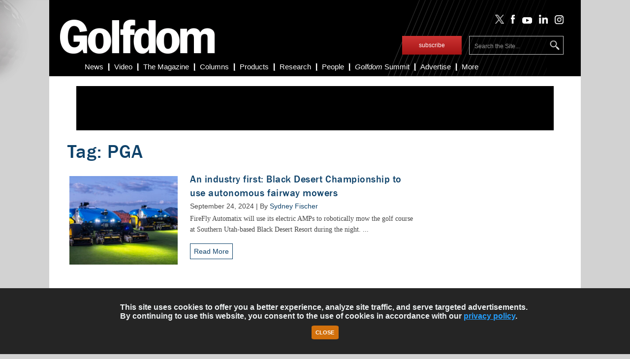

--- FILE ---
content_type: text/html; charset=UTF-8
request_url: https://www.golfdom.com/tag/pga/
body_size: 13374
content:
<!DOCTYPE html>

<html xmlns="http://www.w3.org/1999/xhtml" lang="en-US">

<head>

    <!-- Google Tag Manager -->
    <script>(function(w,d,s,l,i){w[l]=w[l]||[];w[l].push({'gtm.start':
              new Date().getTime(),event:'gtm.js'});var f=d.getElementsByTagName(s)[0],
            j=d.createElement(s),dl=l!='dataLayer'?'&l='+l:'';j.async=true;j.src=
            'https://www.googletagmanager.com/gtm.js?id='+i+dl;f.parentNode.insertBefore(j,f);
        })(window,document,'script','dataLayer','GTM-MLK4FGL');</script>
    <!-- End Google Tag Manager -->

    <script src="https://cdnjs.cloudflare.com/ajax/libs/jquery/3.4.1/jquery.js" type="text/javascript"></script>

    <meta http-equiv="X-UA-Compatible" content="IE=edge"/>

    <meta http-equiv="Content-Type" content="text/html; charset=UTF-8"/>

    <title>
        PGA | Golfdom    </title>
    <link rel="icon" type="image/x-icon" href="https://www.golfdom.com/wp-content/themes/childtheme_3_22/favicon.png"/>
    <link rel="stylesheet" href="https://www.golfdom.com/wp-content/themes/childtheme_3_22/style.css?v=10092020" type="text/css" media="screen"/>
    <link rel="stylesheet" href="https://use.fontawesome.com/releases/v5.7.1/css/all.css" integrity="sha384-fnmOCqbTlWIlj8LyTjo7mOUStjsKC4pOpQbqyi7RrhN7udi9RwhKkMHpvLbHG9Sr" crossorigin="anonymous">
    <script src="https://use.fontawesome.com/40d4045660.js"></script>

    <link rel="pingback" href="https://www.golfdom.com/xmlrpc.php"/>
    <meta name="ahrefs-site-verification" content="8504be23bbc0e23ab8dcce27c76e58590ba32d65a48cbed478aef7c7e509213b">
    
<!-- Search Engine Optimization by Rank Math PRO - https://rankmath.com/ -->
<meta name="robots" content="follow, noindex"/>
<meta property="og:locale" content="en_US" />
<meta property="og:type" content="article" />
<meta property="og:title" content="PGA | Golfdom" />
<meta property="og:url" content="https://www.golfdom.com/tag/pga/" />
<meta property="og:site_name" content="Golfdom" />
<meta property="og:image" content="https://www.golfdom.com/wp-content/uploads/2023/08/Golfdom-logo_blue-667px.jpg" />
<meta property="og:image:secure_url" content="https://www.golfdom.com/wp-content/uploads/2023/08/Golfdom-logo_blue-667px.jpg" />
<meta property="og:image:width" content="667" />
<meta property="og:image:height" content="433" />
<meta property="og:image:alt" content="Logo: Golfdom" />
<meta property="og:image:type" content="image/jpeg" />
<meta name="twitter:card" content="summary_large_image" />
<meta name="twitter:title" content="PGA | Golfdom" />
<meta name="twitter:image" content="https://www.golfdom.com/wp-content/uploads/2023/08/Golfdom-logo_blue-667px.jpg" />
<meta name="twitter:label1" content="Posts" />
<meta name="twitter:data1" content="36" />
<script type="application/ld+json" class="rank-math-schema-pro">{"@context":"https://schema.org","@graph":[{"@type":"Organization","@id":"https://www.golfdom.com/#organization","name":"Golfdom","url":"https://www.golfdom.com","logo":{"@type":"ImageObject","@id":"https://www.golfdom.com/#logo","url":"https://www.golfdom.com/wp-content/uploads/2023/08/Golfdom-logo_blue-667px.jpg","contentUrl":"https://www.golfdom.com/wp-content/uploads/2023/08/Golfdom-logo_blue-667px.jpg","caption":"Golfdom","inLanguage":"en-US","width":"667","height":"433"}},{"@type":"WebSite","@id":"https://www.golfdom.com/#website","url":"https://www.golfdom.com","name":"Golfdom","publisher":{"@id":"https://www.golfdom.com/#organization"},"inLanguage":"en-US"},{"@type":"BreadcrumbList","@id":"https://www.golfdom.com/tag/pga/#breadcrumb","itemListElement":[{"@type":"ListItem","position":"1","item":{"@id":"https://www.golfdom.com","name":"Home"}},{"@type":"ListItem","position":"2","item":{"@id":"https://www.golfdom.com/tag/pga/","name":"PGA"}}]},{"@type":"CollectionPage","@id":"https://www.golfdom.com/tag/pga/#webpage","url":"https://www.golfdom.com/tag/pga/","name":"PGA | Golfdom","isPartOf":{"@id":"https://www.golfdom.com/#website"},"inLanguage":"en-US","breadcrumb":{"@id":"https://www.golfdom.com/tag/pga/#breadcrumb"}}]}</script>
<!-- /Rank Math WordPress SEO plugin -->

<link rel='dns-prefetch' href='//www.golfdom.com' />
<link rel='dns-prefetch' href='//www.googletagmanager.com' />
<link rel="alternate" type="application/rss+xml" title="Golfdom &raquo; Feed" href="https://www.golfdom.com/feed/" />
<link rel="alternate" type="application/rss+xml" title="Golfdom &raquo; Comments Feed" href="https://www.golfdom.com/comments/feed/" />
<link rel="alternate" type="application/rss+xml" title="Golfdom &raquo; PGA Tag Feed" href="https://www.golfdom.com/tag/pga/feed/" />
<style id='wp-img-auto-sizes-contain-inline-css' type='text/css'>
img:is([sizes=auto i],[sizes^="auto," i]){contain-intrinsic-size:3000px 1500px}
/*# sourceURL=wp-img-auto-sizes-contain-inline-css */
</style>
<style id='wp-emoji-styles-inline-css' type='text/css'>

	img.wp-smiley, img.emoji {
		display: inline !important;
		border: none !important;
		box-shadow: none !important;
		height: 1em !important;
		width: 1em !important;
		margin: 0 0.07em !important;
		vertical-align: -0.1em !important;
		background: none !important;
		padding: 0 !important;
	}
/*# sourceURL=wp-emoji-styles-inline-css */
</style>
<style id='wp-block-library-inline-css' type='text/css'>
:root{--wp-block-synced-color:#7a00df;--wp-block-synced-color--rgb:122,0,223;--wp-bound-block-color:var(--wp-block-synced-color);--wp-editor-canvas-background:#ddd;--wp-admin-theme-color:#007cba;--wp-admin-theme-color--rgb:0,124,186;--wp-admin-theme-color-darker-10:#006ba1;--wp-admin-theme-color-darker-10--rgb:0,107,160.5;--wp-admin-theme-color-darker-20:#005a87;--wp-admin-theme-color-darker-20--rgb:0,90,135;--wp-admin-border-width-focus:2px}@media (min-resolution:192dpi){:root{--wp-admin-border-width-focus:1.5px}}.wp-element-button{cursor:pointer}:root .has-very-light-gray-background-color{background-color:#eee}:root .has-very-dark-gray-background-color{background-color:#313131}:root .has-very-light-gray-color{color:#eee}:root .has-very-dark-gray-color{color:#313131}:root .has-vivid-green-cyan-to-vivid-cyan-blue-gradient-background{background:linear-gradient(135deg,#00d084,#0693e3)}:root .has-purple-crush-gradient-background{background:linear-gradient(135deg,#34e2e4,#4721fb 50%,#ab1dfe)}:root .has-hazy-dawn-gradient-background{background:linear-gradient(135deg,#faaca8,#dad0ec)}:root .has-subdued-olive-gradient-background{background:linear-gradient(135deg,#fafae1,#67a671)}:root .has-atomic-cream-gradient-background{background:linear-gradient(135deg,#fdd79a,#004a59)}:root .has-nightshade-gradient-background{background:linear-gradient(135deg,#330968,#31cdcf)}:root .has-midnight-gradient-background{background:linear-gradient(135deg,#020381,#2874fc)}:root{--wp--preset--font-size--normal:16px;--wp--preset--font-size--huge:42px}.has-regular-font-size{font-size:1em}.has-larger-font-size{font-size:2.625em}.has-normal-font-size{font-size:var(--wp--preset--font-size--normal)}.has-huge-font-size{font-size:var(--wp--preset--font-size--huge)}.has-text-align-center{text-align:center}.has-text-align-left{text-align:left}.has-text-align-right{text-align:right}.has-fit-text{white-space:nowrap!important}#end-resizable-editor-section{display:none}.aligncenter{clear:both}.items-justified-left{justify-content:flex-start}.items-justified-center{justify-content:center}.items-justified-right{justify-content:flex-end}.items-justified-space-between{justify-content:space-between}.screen-reader-text{border:0;clip-path:inset(50%);height:1px;margin:-1px;overflow:hidden;padding:0;position:absolute;width:1px;word-wrap:normal!important}.screen-reader-text:focus{background-color:#ddd;clip-path:none;color:#444;display:block;font-size:1em;height:auto;left:5px;line-height:normal;padding:15px 23px 14px;text-decoration:none;top:5px;width:auto;z-index:100000}html :where(.has-border-color){border-style:solid}html :where([style*=border-top-color]){border-top-style:solid}html :where([style*=border-right-color]){border-right-style:solid}html :where([style*=border-bottom-color]){border-bottom-style:solid}html :where([style*=border-left-color]){border-left-style:solid}html :where([style*=border-width]){border-style:solid}html :where([style*=border-top-width]){border-top-style:solid}html :where([style*=border-right-width]){border-right-style:solid}html :where([style*=border-bottom-width]){border-bottom-style:solid}html :where([style*=border-left-width]){border-left-style:solid}html :where(img[class*=wp-image-]){height:auto;max-width:100%}:where(figure){margin:0 0 1em}html :where(.is-position-sticky){--wp-admin--admin-bar--position-offset:var(--wp-admin--admin-bar--height,0px)}@media screen and (max-width:600px){html :where(.is-position-sticky){--wp-admin--admin-bar--position-offset:0px}}

/*# sourceURL=wp-block-library-inline-css */
</style><style id='global-styles-inline-css' type='text/css'>
:root{--wp--preset--aspect-ratio--square: 1;--wp--preset--aspect-ratio--4-3: 4/3;--wp--preset--aspect-ratio--3-4: 3/4;--wp--preset--aspect-ratio--3-2: 3/2;--wp--preset--aspect-ratio--2-3: 2/3;--wp--preset--aspect-ratio--16-9: 16/9;--wp--preset--aspect-ratio--9-16: 9/16;--wp--preset--color--black: #000000;--wp--preset--color--cyan-bluish-gray: #abb8c3;--wp--preset--color--white: #ffffff;--wp--preset--color--pale-pink: #f78da7;--wp--preset--color--vivid-red: #cf2e2e;--wp--preset--color--luminous-vivid-orange: #ff6900;--wp--preset--color--luminous-vivid-amber: #fcb900;--wp--preset--color--light-green-cyan: #7bdcb5;--wp--preset--color--vivid-green-cyan: #00d084;--wp--preset--color--pale-cyan-blue: #8ed1fc;--wp--preset--color--vivid-cyan-blue: #0693e3;--wp--preset--color--vivid-purple: #9b51e0;--wp--preset--gradient--vivid-cyan-blue-to-vivid-purple: linear-gradient(135deg,rgb(6,147,227) 0%,rgb(155,81,224) 100%);--wp--preset--gradient--light-green-cyan-to-vivid-green-cyan: linear-gradient(135deg,rgb(122,220,180) 0%,rgb(0,208,130) 100%);--wp--preset--gradient--luminous-vivid-amber-to-luminous-vivid-orange: linear-gradient(135deg,rgb(252,185,0) 0%,rgb(255,105,0) 100%);--wp--preset--gradient--luminous-vivid-orange-to-vivid-red: linear-gradient(135deg,rgb(255,105,0) 0%,rgb(207,46,46) 100%);--wp--preset--gradient--very-light-gray-to-cyan-bluish-gray: linear-gradient(135deg,rgb(238,238,238) 0%,rgb(169,184,195) 100%);--wp--preset--gradient--cool-to-warm-spectrum: linear-gradient(135deg,rgb(74,234,220) 0%,rgb(151,120,209) 20%,rgb(207,42,186) 40%,rgb(238,44,130) 60%,rgb(251,105,98) 80%,rgb(254,248,76) 100%);--wp--preset--gradient--blush-light-purple: linear-gradient(135deg,rgb(255,206,236) 0%,rgb(152,150,240) 100%);--wp--preset--gradient--blush-bordeaux: linear-gradient(135deg,rgb(254,205,165) 0%,rgb(254,45,45) 50%,rgb(107,0,62) 100%);--wp--preset--gradient--luminous-dusk: linear-gradient(135deg,rgb(255,203,112) 0%,rgb(199,81,192) 50%,rgb(65,88,208) 100%);--wp--preset--gradient--pale-ocean: linear-gradient(135deg,rgb(255,245,203) 0%,rgb(182,227,212) 50%,rgb(51,167,181) 100%);--wp--preset--gradient--electric-grass: linear-gradient(135deg,rgb(202,248,128) 0%,rgb(113,206,126) 100%);--wp--preset--gradient--midnight: linear-gradient(135deg,rgb(2,3,129) 0%,rgb(40,116,252) 100%);--wp--preset--font-size--small: 13px;--wp--preset--font-size--medium: 20px;--wp--preset--font-size--large: 36px;--wp--preset--font-size--x-large: 42px;--wp--preset--spacing--20: 0.44rem;--wp--preset--spacing--30: 0.67rem;--wp--preset--spacing--40: 1rem;--wp--preset--spacing--50: 1.5rem;--wp--preset--spacing--60: 2.25rem;--wp--preset--spacing--70: 3.38rem;--wp--preset--spacing--80: 5.06rem;--wp--preset--shadow--natural: 6px 6px 9px rgba(0, 0, 0, 0.2);--wp--preset--shadow--deep: 12px 12px 50px rgba(0, 0, 0, 0.4);--wp--preset--shadow--sharp: 6px 6px 0px rgba(0, 0, 0, 0.2);--wp--preset--shadow--outlined: 6px 6px 0px -3px rgb(255, 255, 255), 6px 6px rgb(0, 0, 0);--wp--preset--shadow--crisp: 6px 6px 0px rgb(0, 0, 0);}:where(.is-layout-flex){gap: 0.5em;}:where(.is-layout-grid){gap: 0.5em;}body .is-layout-flex{display: flex;}.is-layout-flex{flex-wrap: wrap;align-items: center;}.is-layout-flex > :is(*, div){margin: 0;}body .is-layout-grid{display: grid;}.is-layout-grid > :is(*, div){margin: 0;}:where(.wp-block-columns.is-layout-flex){gap: 2em;}:where(.wp-block-columns.is-layout-grid){gap: 2em;}:where(.wp-block-post-template.is-layout-flex){gap: 1.25em;}:where(.wp-block-post-template.is-layout-grid){gap: 1.25em;}.has-black-color{color: var(--wp--preset--color--black) !important;}.has-cyan-bluish-gray-color{color: var(--wp--preset--color--cyan-bluish-gray) !important;}.has-white-color{color: var(--wp--preset--color--white) !important;}.has-pale-pink-color{color: var(--wp--preset--color--pale-pink) !important;}.has-vivid-red-color{color: var(--wp--preset--color--vivid-red) !important;}.has-luminous-vivid-orange-color{color: var(--wp--preset--color--luminous-vivid-orange) !important;}.has-luminous-vivid-amber-color{color: var(--wp--preset--color--luminous-vivid-amber) !important;}.has-light-green-cyan-color{color: var(--wp--preset--color--light-green-cyan) !important;}.has-vivid-green-cyan-color{color: var(--wp--preset--color--vivid-green-cyan) !important;}.has-pale-cyan-blue-color{color: var(--wp--preset--color--pale-cyan-blue) !important;}.has-vivid-cyan-blue-color{color: var(--wp--preset--color--vivid-cyan-blue) !important;}.has-vivid-purple-color{color: var(--wp--preset--color--vivid-purple) !important;}.has-black-background-color{background-color: var(--wp--preset--color--black) !important;}.has-cyan-bluish-gray-background-color{background-color: var(--wp--preset--color--cyan-bluish-gray) !important;}.has-white-background-color{background-color: var(--wp--preset--color--white) !important;}.has-pale-pink-background-color{background-color: var(--wp--preset--color--pale-pink) !important;}.has-vivid-red-background-color{background-color: var(--wp--preset--color--vivid-red) !important;}.has-luminous-vivid-orange-background-color{background-color: var(--wp--preset--color--luminous-vivid-orange) !important;}.has-luminous-vivid-amber-background-color{background-color: var(--wp--preset--color--luminous-vivid-amber) !important;}.has-light-green-cyan-background-color{background-color: var(--wp--preset--color--light-green-cyan) !important;}.has-vivid-green-cyan-background-color{background-color: var(--wp--preset--color--vivid-green-cyan) !important;}.has-pale-cyan-blue-background-color{background-color: var(--wp--preset--color--pale-cyan-blue) !important;}.has-vivid-cyan-blue-background-color{background-color: var(--wp--preset--color--vivid-cyan-blue) !important;}.has-vivid-purple-background-color{background-color: var(--wp--preset--color--vivid-purple) !important;}.has-black-border-color{border-color: var(--wp--preset--color--black) !important;}.has-cyan-bluish-gray-border-color{border-color: var(--wp--preset--color--cyan-bluish-gray) !important;}.has-white-border-color{border-color: var(--wp--preset--color--white) !important;}.has-pale-pink-border-color{border-color: var(--wp--preset--color--pale-pink) !important;}.has-vivid-red-border-color{border-color: var(--wp--preset--color--vivid-red) !important;}.has-luminous-vivid-orange-border-color{border-color: var(--wp--preset--color--luminous-vivid-orange) !important;}.has-luminous-vivid-amber-border-color{border-color: var(--wp--preset--color--luminous-vivid-amber) !important;}.has-light-green-cyan-border-color{border-color: var(--wp--preset--color--light-green-cyan) !important;}.has-vivid-green-cyan-border-color{border-color: var(--wp--preset--color--vivid-green-cyan) !important;}.has-pale-cyan-blue-border-color{border-color: var(--wp--preset--color--pale-cyan-blue) !important;}.has-vivid-cyan-blue-border-color{border-color: var(--wp--preset--color--vivid-cyan-blue) !important;}.has-vivid-purple-border-color{border-color: var(--wp--preset--color--vivid-purple) !important;}.has-vivid-cyan-blue-to-vivid-purple-gradient-background{background: var(--wp--preset--gradient--vivid-cyan-blue-to-vivid-purple) !important;}.has-light-green-cyan-to-vivid-green-cyan-gradient-background{background: var(--wp--preset--gradient--light-green-cyan-to-vivid-green-cyan) !important;}.has-luminous-vivid-amber-to-luminous-vivid-orange-gradient-background{background: var(--wp--preset--gradient--luminous-vivid-amber-to-luminous-vivid-orange) !important;}.has-luminous-vivid-orange-to-vivid-red-gradient-background{background: var(--wp--preset--gradient--luminous-vivid-orange-to-vivid-red) !important;}.has-very-light-gray-to-cyan-bluish-gray-gradient-background{background: var(--wp--preset--gradient--very-light-gray-to-cyan-bluish-gray) !important;}.has-cool-to-warm-spectrum-gradient-background{background: var(--wp--preset--gradient--cool-to-warm-spectrum) !important;}.has-blush-light-purple-gradient-background{background: var(--wp--preset--gradient--blush-light-purple) !important;}.has-blush-bordeaux-gradient-background{background: var(--wp--preset--gradient--blush-bordeaux) !important;}.has-luminous-dusk-gradient-background{background: var(--wp--preset--gradient--luminous-dusk) !important;}.has-pale-ocean-gradient-background{background: var(--wp--preset--gradient--pale-ocean) !important;}.has-electric-grass-gradient-background{background: var(--wp--preset--gradient--electric-grass) !important;}.has-midnight-gradient-background{background: var(--wp--preset--gradient--midnight) !important;}.has-small-font-size{font-size: var(--wp--preset--font-size--small) !important;}.has-medium-font-size{font-size: var(--wp--preset--font-size--medium) !important;}.has-large-font-size{font-size: var(--wp--preset--font-size--large) !important;}.has-x-large-font-size{font-size: var(--wp--preset--font-size--x-large) !important;}
/*# sourceURL=global-styles-inline-css */
</style>

<style id='classic-theme-styles-inline-css' type='text/css'>
/*! This file is auto-generated */
.wp-block-button__link{color:#fff;background-color:#32373c;border-radius:9999px;box-shadow:none;text-decoration:none;padding:calc(.667em + 2px) calc(1.333em + 2px);font-size:1.125em}.wp-block-file__button{background:#32373c;color:#fff;text-decoration:none}
/*# sourceURL=/wp-includes/css/classic-themes.min.css */
</style>
<link rel='stylesheet' id='fvp-frontend-css' href='https://www.golfdom.com/wp-content/plugins/featured-video-plus/styles/frontend.css?ver=2.3.3' type='text/css' media='all' />
<script type="text/javascript" defer data-domain='golfdom.com' data-api='https://www.golfdom.com/wp-json/855b0b/v1/294e/32687b9b' data-cfasync='false' event-author='Sydney Fischer' event-category="Industry News" event-category="Featured" event-post_tag="autonomous mower" event-post_tag="FireFly Automatix" event-post_tag="PGA" event-post_tag="Utah" event-author="sfischer" event-user_logged_in='no' src="//www.golfdom.com/wp-content/uploads/6c5092cf6d/44242ba6.js?ver=1769005528" id="plausible-analytics-js"></script>
<script type="text/javascript" id="plausible-analytics-js-after">
/* <![CDATA[ */
window.plausible = window.plausible || function() { (window.plausible.q = window.plausible.q || []).push(arguments) }
//# sourceURL=plausible-analytics-js-after
/* ]]> */
</script>
<script type="text/javascript" id="plausible-form-submit-integration-js-extra">
/* <![CDATA[ */
var plausible_analytics_i18n = {"form_completions":"WP Form Completions"};
//# sourceURL=plausible-form-submit-integration-js-extra
/* ]]> */
</script>
<script type="text/javascript" src="https://www.golfdom.com/wp-content/plugins/plausible-analytics/assets/dist/js/plausible-form-submit-integration.js?ver=1769005313" id="plausible-form-submit-integration-js"></script>
<script type="text/javascript" src="https://www.golfdom.com/wp-includes/js/jquery/jquery.min.js?ver=3.7.1" id="jquery-core-js"></script>
<script type="text/javascript" src="https://www.golfdom.com/wp-includes/js/jquery/jquery-migrate.min.js?ver=3.4.1" id="jquery-migrate-js"></script>
<script type="text/javascript" src="https://www.golfdom.com/wp-content/plugins/featured-video-plus/js/jquery.fitvids.min.js?ver=master-2015-08" id="jquery.fitvids-js"></script>
<script type="text/javascript" id="fvp-frontend-js-extra">
/* <![CDATA[ */
var fvpdata = {"ajaxurl":"https://www.golfdom.com/wp-admin/admin-ajax.php","nonce":"012fc74d5b","fitvids":"1","dynamic":"","overlay":"","opacity":"0.75","color":"b","width":"640"};
//# sourceURL=fvp-frontend-js-extra
/* ]]> */
</script>
<script type="text/javascript" src="https://www.golfdom.com/wp-content/plugins/featured-video-plus/js/frontend.min.js?ver=2.3.3" id="fvp-frontend-js"></script>

<!-- Google tag (gtag.js) snippet added by Site Kit -->
<!-- Google Analytics snippet added by Site Kit -->
<script type="text/javascript" src="https://www.googletagmanager.com/gtag/js?id=GT-5MRW7DS" id="google_gtagjs-js" async></script>
<script type="text/javascript" id="google_gtagjs-js-after">
/* <![CDATA[ */
window.dataLayer = window.dataLayer || [];function gtag(){dataLayer.push(arguments);}
gtag("set","linker",{"domains":["www.golfdom.com"]});
gtag("js", new Date());
gtag("set", "developer_id.dZTNiMT", true);
gtag("config", "GT-5MRW7DS");
 window._googlesitekit = window._googlesitekit || {}; window._googlesitekit.throttledEvents = []; window._googlesitekit.gtagEvent = (name, data) => { var key = JSON.stringify( { name, data } ); if ( !! window._googlesitekit.throttledEvents[ key ] ) { return; } window._googlesitekit.throttledEvents[ key ] = true; setTimeout( () => { delete window._googlesitekit.throttledEvents[ key ]; }, 5 ); gtag( "event", name, { ...data, event_source: "site-kit" } ); }; 
//# sourceURL=google_gtagjs-js-after
/* ]]> */
</script>
<script type="text/javascript" src="https://www.golfdom.com/wp-content/themes/WP-Bold109/js/external.js?ver=6.9" id="external-js"></script>
<script type="text/javascript" src="https://www.golfdom.com/wp-content/themes/WP-Bold109/js/suckerfish.js?ver=6.9" id="suckerfish-js"></script>
<script type="text/javascript" src="https://www.golfdom.com/wp-content/themes/WP-Bold109/js/flexslider.js?ver=6.9" id="flexslider-js"></script>
<link rel="https://api.w.org/" href="https://www.golfdom.com/wp-json/" /><link rel="alternate" title="JSON" type="application/json" href="https://www.golfdom.com/wp-json/wp/v2/tags/2497" /><link rel="EditURI" type="application/rsd+xml" title="RSD" href="https://www.golfdom.com/xmlrpc.php?rsd" />
<meta name="generator" content="WordPress 6.9" />
<meta name="generator" content="Site Kit by Google 1.170.0" />
<!-- Alternate Stylesheet -->
<link href="https://www.golfdom.com/wp-content/themes/WP-Bold109/styles/default.css" rel="stylesheet" type="text/css" />

<!-- Custom Styles from Theme Setting Page -->
<style type="text/css">
body {font-family:Arial,Helvetica,sans-serif;}
a,a:link,a:visited {color:#0e426a;}
a:hover,a:active {color:#000000;}
.post-title a,.post-title a:link,.post-title a:visited {color:#0e426a !important;}
.post-title a:hover,.post-title a:active {color:#000000 !important;}
#topnav,#topnav ul ul a {font-size:12px;font-weight:bold;font-family:Arial,Helvetica,sans-serif;}
#topnav ul a,#topnav ul ul a {color:#ffffff;}
#topnav ul a:hover,#topnav ul ul a:hover {color:#000000;}
#topnav ul a:hover,#topnav ul ul a:hover {background-color:#ffffff;}
</style>

<!-- Styles from custom.css -->
<link href="https://www.golfdom.com/wp-content/themes/childtheme_3_22/custom.css" rel="stylesheet" type="text/css" />

<link rel="icon" href="https://www.golfdom.com/wp-content/uploads/2025/04/favicon-150x150.png" sizes="32x32" />
<link rel="icon" href="https://www.golfdom.com/wp-content/uploads/2025/04/favicon-200x200.png" sizes="192x192" />
<link rel="apple-touch-icon" href="https://www.golfdom.com/wp-content/uploads/2025/04/favicon-200x200.png" />
<meta name="msapplication-TileImage" content="https://www.golfdom.com/wp-content/uploads/2025/04/favicon-300x300.png" />

    
    <!-- BEGIN ADVERTSERVE CODE -->
    <!-- Golfdom Ad Lazy Loading -->
    <script type="text/javascript">
        var _avp = _avp || [];
        (function () {
            var s = document.createElement('script');
            s.type = 'text/javascript';
            s.async = true;
            s.src = 'https://northcoastmedia.advertserve.com/js/libcode3.js';
            var x = document.getElementsByTagName('script')[0];
            x.parentNode.insertBefore(s, x);
        })();
    </script>
    <!-- END ADVERTSERVE CODE -->

    <script type="text/javascript">
        window.addEventListener('load', function () {
            var lightbox = document.getElementById('lightbox');
            var overlay = document.getElementById('overlay');
            if ((!lightbox || lightbox.style.display === 'none') && (!overlay || overlay.style.display === 'none')) {
                document.getElementById('splashscreen').style.display = 'none';
                document.body.style.overflow = 'visible';
            }
        });
        var lightboxCloseCallback = function () {
            document.getElementById('splashscreen').style.display = 'none';
            document.body.style.overflow = 'visible';
        };
        var overlayCloseCallback = function () {
            document.getElementById('splashscreen').style.display = 'none';
            document.body.style.overflow = 'visible';
        };
    </script>

    <!-- FLASH OF UNSTYLED CONTENT FIX -->
    <style>
        .hidden {
            display: none;
        }
    </style>
    <script type="text/javascript">
        jQuery('html').addClass('hidden');
        jQuery(document).ready(function () {
            jQuery('html').show();
        });
    </script>
    <!-- END FOUC FIX -->

    <!-- manually added responsive code -->

    <script type='text/javascript' src='/wp-content/themes/WP-Bold109/js/jquery.mobilemenu.js?ver=3.9.2'></script>

    <!-- MobileMenu JS -->
    <script type="text/javascript">
        jQuery(function () {
            jQuery('.nav').mobileMenu({defaultText: 'Navigate to ...'});
            jQuery('.catnav').mobileMenu({defaultText: 'Navigate to ... ', className: 'select-menu-catnav'});
        });
    </script>

    <link rel="stylesheet" href="https://www.golfdom.com/wp-content/themes/childtheme_3_22/style-responsive.css?v=051820"
          type="text/css" media="screen"/>
    <meta name="viewport" content="width=device-width,initial-scale=1"/>

    <!-- END manually added responsive  -->

    <!-- cookiealert styles -->
    <link rel="stylesheet" href="https://cdn.jsdelivr.net/gh/Wruczek/Bootstrap-Cookie-Alert@gh-pages/cookiealert.css">

    <script type="text/javascript">
        // olytics 3.0
        window.olytics || (window.olytics = []), window.olytics.methods = ["fire", "confirm"], window.olytics.factory = function (i) {
            return function () {
                var t = Array.prototype.slice.call(arguments);
                return t.unshift(i), window.olytics.push(t), window.olytics
            }
        };
        for (var i = 0; i < window.olytics.methods.length; i++) {
            var method = window.olytics.methods[i];
            window.olytics[method] = window.olytics.factory(method)
        }
        olytics.load = function (i) {
            if (!document.getElementById("olyticsImport")) {
                window.a = window.olytics;
                var t = document.createElement("script");
                t.async = !0, t.id = "olyticsImport", t.type = "text/javascript";
                var o = "";
                void 0 !== i && void 0 !== i.oid && (o = i.oid), t.setAttribute("data-oid", o), t.src = "https://olytics.omeda.com/olytics/js/v3/p/olytics.min.js", t.addEventListener("load", function (t) {
                    for (olytics.initialize({Olytics: i}); window.a.length > 0;) {
                        var o = window.a.shift(), s = o.shift();
                        olytics[s] && olytics[s].apply(olytics, o)
                    }
                }, !1);
                var s = document.getElementsByTagName("script")[0];
                s.parentNode.insertBefore(t, s)
            }
        }, olytics.load({oid: "9db4dbdcfff748ffb558996384fc1943"});
    </script>

    <!-- GOLFDOM PIXEL CODE -->

    <!-- Facebook Pixel Code -->
    <script>
        !function (f, b, e, v, n, t, s) {
            if (f.fbq) return;
            n = f.fbq = function () {
                n.callMethod ?
                    n.callMethod.apply(n, arguments) : n.queue.push(arguments)
            };
            if (!f._fbq) f._fbq = n;
            n.push = n;
            n.loaded = !0;
            n.version = '2.0';
            n.queue = [];
            t = b.createElement(e);
            t.async = !0;
            t.src = v;
            s = b.getElementsByTagName(e)[0];
            s.parentNode.insertBefore(t, s)
        }(window, document, 'script',
            'https://connect.facebook.net/en_US/fbevents.js');
        fbq('init', '434861887897429');
        fbq('track', 'PageView');
    </script>
    <noscript>
        <img height="1" width="1" style="display:none" src="https://www.facebook.com/tr?id=434861887897429&ev=PageView&noscript=1"
        /></noscript>
    <!-- End Facebook Pixel Code -->

    <!-- END GOLFDOM PIXEL CODE -->

    <meta name="facebook-domain-verification" content="x316g4hoxxgutgouoq4s2t9dhsmne6"/>
</head>

<body class="archive tag tag-pga tag-2497 wp-theme-WP-Bold109 wp-child-theme-childtheme_3_22 ">


<!-- Google Tag Manager (noscript) -->
<noscript><iframe src="https://www.googletagmanager.com/ns.html?id=GTM-MLK4FGL" height="0" width="0" style="display:none;visibility:hidden"></iframe></noscript>
<!-- End Google Tag Manager (noscript) -->

<div id="outer-wrap">

    <div id="wrap">

        <div id="header">

            <div id="logo">
                <a href="https://www.golfdom.com" title="Golfdom">
					<img src="https://www.golfdom.com/wp-content/themes/childtheme_3_22/images/headerLogo3.png" alt="Golfdom"/>
				</a>
            </div>

            <div id="social">
                <a title="Follow on X (Formerly Twitter)" rel="external" href="https://x.com/Golfdom/" target="_blank">
					<img src="https://www.golfdom.com/wp-content/themes/childtheme_3_22/images/x-twitter-logo.png" alt="X (Formerly Twitter) Logo Image">
				</a>
                <a title="Follow on Facebook" rel="external" href="https://www.facebook.com/golfdommagazine/" target="_blank">
					<img src="https://www.golfdom.com/wp-content/themes/childtheme_3_22/images/facebook-logo-white.png" alt="Facebook Logo Image">
				</a>
                <a title="Follow on YouTube" rel="external" href="https://www.youtube.com/@GolfdomMagazine/" target="_blank">
					<img class="youtube-social" src="https://www.golfdom.com/wp-content/themes/childtheme_3_22/images/youtube-logo-white.png" alt="YouTube Logo Image">
				</a>
                <a title="Follow on LinkedIn" rel="external" href="https://www.linkedin.com/company/golfdom-magazine/" target="_blank">
					<img src="https://www.golfdom.com/wp-content/themes/childtheme_3_22/images/linkedin-logo-white.png" alt="LinkedIn Logo Image">
				</a>
                <a title="Follow on Instagram" rel="external" href="https://www.instagram.com/golfdommagazine/" target="_blank">
					<img class="instagram-social" src="https://www.golfdom.com/wp-content/themes/childtheme_3_22/images/instagram-logo-white.png" alt="Instagram Logo Image">
				</a>
            </div>

            <div id="sub">
                <a id="header-sub" href="https://ncm.dragonforms.com/NCM10_GLnew&pk=glrdbtn">subscribe</a>
            </div>

            <div id="search">
                <form id="searchform" method="get" action="https://www.golfdom.com/" >
  <input type="text" value="Search the Site..." onfocus="if (this.value == 'Search the Site...') {this.value = '';}" onblur="if (this.value == '') {this.value = 'Search the Site...';}" size="18" maxlength="50" name="s" id="searchfield" />

  <input type="image" src="https://www.golfdom.com/wp-content/themes/childtheme_3_22/images/search-button.png"  value="" id="submitbutton" alt="GO" />
</form>
            </div>

            <div id="top-menu">

                                    <div id="topnav">
                                                    <ul class="nav clearfix">

                                <li id="menu-item-20445" class="menu-item menu-item-type-taxonomy menu-item-object-category menu-item-20445"><a href="https://www.golfdom.com/category/industry-news/">News</a></li>
<li id="menu-item-20446" class="menu-item menu-item-type-custom menu-item-object-custom menu-item-has-children menu-item-20446"><a href="#">Video</a>
<ul class="sub-menu">
	<li id="menu-item-20463" class="menu-item menu-item-type-taxonomy menu-item-object-category menu-item-20463"><a href="https://www.golfdom.com/category/video/">Featured Video</a></li>
	<li id="menu-item-20464" class="menu-item menu-item-type-taxonomy menu-item-object-category menu-item-20464"><a href="https://www.golfdom.com/category/golfdom-tv/"><em>Golfdom</em> TV</a></li>
</ul>
</li>
<li id="menu-item-20447" class="menu-item menu-item-type-post_type menu-item-object-page menu-item-has-children menu-item-20447"><a href="https://www.golfdom.com/the-magazine/">The Magazine</a>
<ul class="sub-menu">
	<li id="menu-item-20448" class="menu-item menu-item-type-taxonomy menu-item-object-category menu-item-20448"><a href="https://www.golfdom.com/category/current-issue/">Current Issue</a></li>
	<li id="menu-item-20449" class="menu-item menu-item-type-post_type menu-item-object-page menu-item-20449"><a href="https://www.golfdom.com/the-magazine/golfdom-digital-editions/">Digital Editions</a></li>
	<li id="menu-item-20450" class="menu-item menu-item-type-custom menu-item-object-custom menu-item-20450"><a href="http://archive.lib.msu.edu/tic/golfd/cou.html">Archive 1927-2009</a></li>
</ul>
</li>
<li id="menu-item-20456" class="menu-item menu-item-type-taxonomy menu-item-object-category menu-item-20456"><a href="https://www.golfdom.com/category/columns/">Columns</a></li>
<li id="menu-item-57030" class="menu-item menu-item-type-taxonomy menu-item-object-category menu-item-57030"><a href="https://www.golfdom.com/category/products/">Products</a></li>
<li id="menu-item-20453" class="menu-item menu-item-type-taxonomy menu-item-object-category menu-item-20453"><a href="https://www.golfdom.com/category/research/">Research</a></li>
<li id="menu-item-20454" class="menu-item menu-item-type-taxonomy menu-item-object-category menu-item-has-children menu-item-20454"><a href="https://www.golfdom.com/category/people/">People</a>
<ul class="sub-menu">
	<li id="menu-item-25477" class="menu-item menu-item-type-taxonomy menu-item-object-category menu-item-25477"><a href="https://www.golfdom.com/category/19th-hole/">19th Hole</a></li>
</ul>
</li>
<li id="menu-item-26294" class="menu-item menu-item-type-custom menu-item-object-custom menu-item-26294"><a href="https://golfdomsummit.com/"><em>Golfdom</em> Summit</a></li>
<li id="menu-item-49214" class="menu-item menu-item-type-custom menu-item-object-custom menu-item-49214"><a href="https://www.golfdom.com/advertise/">Advertise</a></li>
<li id="menu-item-20459" class="menu-item menu-item-type-custom menu-item-object-custom menu-item-has-children menu-item-20459"><a href="#">More</a>
<ul class="sub-menu">
	<li id="menu-item-57031" class="menu-item menu-item-type-taxonomy menu-item-object-category menu-item-57031"><a href="https://www.golfdom.com/category/course-of-the-week/">Course of the Week</a></li>
	<li id="menu-item-44237" class="menu-item menu-item-type-post_type menu-item-object-page menu-item-44237"><a href="https://www.golfdom.com/golfdom-on-instagram/"><em>Golfdom</em> on Instagram</a></li>
	<li id="menu-item-57032" class="menu-item menu-item-type-taxonomy menu-item-object-category menu-item-57032"><a href="https://www.golfdom.com/category/golfdom-gallery/"><em>Golfdom</em> Gallery</a></li>
	<li id="menu-item-20458" class="menu-item menu-item-type-post_type menu-item-object-page menu-item-20458"><a href="https://www.golfdom.com/webinars/">Webinars</a></li>
	<li id="menu-item-26258" class="menu-item menu-item-type-post_type menu-item-object-page menu-item-26258"><a href="https://www.golfdom.com/customer-service-faq/">Customer Service FAQ</a></li>
</ul>
</li>
                            </ul>
                                            </div>
                
            </div>

        </div>

        <div id="head-ad-wrap">
            
                <div class="ad-970x90">
                    <div id="avp_zid_351a">
                        <script type="text/javascript">
                            var _avp = _avp || [];
                            _avp.push({tagid: 'avp_zid_351a', alias: '/', type: 'banner', zid: 351, pid: 0});
                        </script>
                    </div>
                </div>
            
        </div>
	<div id="page" class="clearfix">

		<div id="column-left" class="clearfix">

			<div id="content" class="maincontent clearfix">


								<h1 class="archive-title"><p>Tag: PGA</p></h1>
				
				
									
	<div class="post-64024 post type-post status-publish format-standard has-post-thumbnail hentry category-industry-news category-featured tag-autonomous-mower tag-firefly-automatix tag-pga tag-utah" id="post-main-64024">

		<div class="entry clearfix archive-post">

							<div class="entry-feature-item">
					<a href="https://www.golfdom.com/an-industry-first-black-desert-championship-to-use-autonomous-fairway-mowers/" rel="bookmark"
					   title="Permanent Link to An industry first: Black Desert Championship to use autonomous fairway mowers"><img width="245" height="200" src="https://www.golfdom.com/wp-content/uploads/2024/09/Two-Stationary-AMP-Mowers-Autonomous-Mowing-Platforms-at-Black-Desert-Resort-09-2024-667px-245x200.jpg" class="attachment-homepage-news-feed size-homepage-news-feed wp-post-image" alt="Photo by: Brian Oar" decoding="async" /></a>
				</div>

			
			<div class="entry-content">

				<h2 class="post-title">
					<a href="https://www.golfdom.com/an-industry-first-black-desert-championship-to-use-autonomous-fairway-mowers/" rel="bookmark" title="Permanent Link to An industry first: Black Desert Championship to use autonomous fairway mowers">
						An industry first: Black Desert Championship to use autonomous fairway mowers					</a>
				</h2>

				<div class="meta">
					<span class="meta-date">
						September 24, 2024					</span>
					<span class="meta-author">
						By						<a href="https://www.golfdom.com/author/sfischer/" title="Posts by Sydney Fischer" class="author url fn" rel="author">Sydney Fischer</a>					</span>

				</div>

									FireFly Automatix will use its electric AMPs to robotically mow the golf course at Southern Utah-based Black Desert Resort during the night.<span class="recent-read-more"> ...</span>				
				<br/><br/>
				<a class="read-more" href="https://www.golfdom.com/an-industry-first-black-desert-championship-to-use-autonomous-fairway-mowers/">Read More</a>

			</div>

		</div>
		<div class="section-footer"></div>
	</div>


	<div class="post-63380 post type-post status-publish format-standard has-post-thumbnail hentry category-from-the-magazine tag-august-2024 tag-gcsaa tag-pga tag-u-s-open" id="post-main-63380">

		<div class="entry clearfix archive-post">

							<div class="entry-feature-item">
					<a href="https://www.golfdom.com/dave-delsandro-and-jeff-corcoran-launch-agronomic-advisors/" rel="bookmark"
					   title="Permanent Link to Dave Delsandro and Jeff Corcoran launch Agronomic Advisors"><img width="245" height="200" src="https://www.golfdom.com/wp-content/uploads/2024/08/Jeff-Corcoran-Dave-DelsandroR-667px-245x200.jpg" class="attachment-homepage-news-feed size-homepage-news-feed wp-post-image" alt="Jeff Corcoran (left) and Dave Delsandro (right) bring more than 40 years of industry experience to their new joint venture, Agronomic Advisors. (Photo: Dave Delsandro)" decoding="async" /></a>
				</div>

			
			<div class="entry-content">

				<h2 class="post-title">
					<a href="https://www.golfdom.com/dave-delsandro-and-jeff-corcoran-launch-agronomic-advisors/" rel="bookmark" title="Permanent Link to Dave Delsandro and Jeff Corcoran launch Agronomic Advisors">
						Dave Delsandro and Jeff Corcoran launch Agronomic Advisors					</a>
				</h2>

				<div class="meta">
					<span class="meta-date">
						August 15, 2024					</span>
					<span class="meta-author">
						By						<a href="https://www.golfdom.com/author/nmader/" title="Posts by Nathan Mader" class="author url fn" rel="author">Nathan Mader</a>					</span>

				</div>

									The two partnered to soft-launch Agronomic Advisors last year with the goal of providing help and solutions to golf course superintendents.<span class="recent-read-more"> ...</span>				
				<br/><br/>
				<a class="read-more" href="https://www.golfdom.com/dave-delsandro-and-jeff-corcoran-launch-agronomic-advisors/">Read More</a>

			</div>

		</div>
		<div class="section-footer"></div>
	</div>


	<div class="post-62433 post type-post status-publish format-standard has-post-thumbnail hentry category-golfdom-tv category-tour-guide category-video tag-pga tag-tour-guide-2024 tag-washington" id="post-main-62433">

		<div class="entry clearfix archive-post">

							<div class="entry-feature-item">
					<div class="single-video">
						<iframe width="560" height="315" src="https://www.youtube.com/embed/om2oPcu1-8E?si=xZKwFsr1GLaPjgU0" title="YouTube video player" frameborder="0" allow="accelerometer; autoplay; clipboard-write; encrypted-media; gyroscope; picture-in-picture; web-share" referrerpolicy="strict-origin-when-cross-origin" allowfullscreen></iframe>					</div>
				</div>

			
			<div class="entry-content">

				<h2 class="post-title">
					<a href="https://www.golfdom.com/charlie-schauwecker-on-the-challenges-of-preparing-for-washingtons-kpmg-womens-pga-championship/" rel="bookmark" title="Permanent Link to Charlie Schauwecker on the challenges of preparing for Washington&#8217;s KPMG Women&#8217;s PGA Championship">
						Charlie Schauwecker on the challenges of preparing for Washington&#8217;s KPMG Women&#8217;s PGA Championship					</a>
				</h2>

				<div class="meta">
					<span class="meta-date">
						June 19, 2024					</span>
					<span class="meta-author">
						By						<a href="https://www.golfdom.com/author/sfischer/" title="Posts by Sydney Fischer" class="author url fn" rel="author">Sydney Fischer</a>					</span>

				</div>

									Charlie Schauwecker, director of agronomy at Sahalee CC in Sammamish, Wash., shares how the crew prepares for the KPMG Women's PGA Championship.<span class="recent-read-more"> ...</span>				
				<br/><br/>
				<a class="read-more" href="https://www.golfdom.com/charlie-schauwecker-on-the-challenges-of-preparing-for-washingtons-kpmg-womens-pga-championship/">Read More</a>

			</div>

		</div>
		<div class="section-footer"></div>
	</div>


	<div class="post-61932 post type-post status-publish format-standard has-post-thumbnail hentry category-golfdom-tv category-tour-guide category-video tag-michigan tag-pga tag-tour-guide-2024 tag-video" id="post-main-61932">

		<div class="entry clearfix archive-post">

							<div class="entry-feature-item">
					<div class="single-video">
						<iframe width="560" height="315" src="https://www.youtube.com/embed/V1PfkVXcyHc?si=eq2mmUCxFpGIL9GT" title="YouTube video player" frameborder="0" allow="accelerometer; autoplay; clipboard-write; encrypted-media; gyroscope; picture-in-picture; web-share" referrerpolicy="strict-origin-when-cross-origin" allowfullscreen="allowfullscreen"></iframe>					</div>
				</div>

			
			<div class="entry-content">

				<h2 class="post-title">
					<a href="https://www.golfdom.com/superintendent-matthew-vollrath-talks-hosting-the-kitchenaid-senior-pga-championship/" rel="bookmark" title="Permanent Link to Superintendent Matthew Vollrath talks hosting the KitchenAid Senior PGA Championship">
						Superintendent Matthew Vollrath talks hosting the KitchenAid Senior PGA Championship					</a>
				</h2>

				<div class="meta">
					<span class="meta-date">
						May 23, 2024					</span>
					<span class="meta-author">
						By						<a href="https://www.golfdom.com/author/sfischer/" title="Posts by Sydney Fischer" class="author url fn" rel="author">Sydney Fischer</a>					</span>

				</div>

									Matthew Vollrath, superintendent at Harbor Shores GC in Benton Harbor, Mich., shares what it is like hosting the KitchenAid Senior PGA Championship for the second time and what in his career prepared him for this moment.<span class="recent-read-more"> ...</span>				
				<br/><br/>
				<a class="read-more" href="https://www.golfdom.com/superintendent-matthew-vollrath-talks-hosting-the-kitchenaid-senior-pga-championship/">Read More</a>

			</div>

		</div>
		<div class="section-footer"></div>
	</div>


	<div class="post-61715 post type-post status-publish format-standard has-post-thumbnail hentry category-featured category-from-the-magazine category-people category-tour-guide tag-kentucky tag-pga tag-tour-guide-2024" id="post-main-61715">

		<div class="entry clearfix archive-post">

							<div class="entry-feature-item">
					<a href="https://www.golfdom.com/john-ballard-cgcs-on-his-journey-to-hosting-the-pga-championship/" rel="bookmark"
					   title="Permanent Link to Valhalla GC&#8217;s John Ballard, CGCS, on his journey to hosting the PGA Championship"><img width="245" height="200" src="https://www.golfdom.com/wp-content/uploads/2024/05/ValhallaCC-Hole13DJI_0033.testR-667px-245x200.jpg" class="attachment-homepage-news-feed size-homepage-news-feed wp-post-image" alt="Before taking the lead as head-designer of the course in 1983, Jack Nicklaus described the future site of Valhalla Golf Club as “a golf designer’s dream.” (Photo Courtesy: Valhalla GC)" decoding="async" /></a>
				</div>

			
			<div class="entry-content">

				<h2 class="post-title">
					<a href="https://www.golfdom.com/john-ballard-cgcs-on-his-journey-to-hosting-the-pga-championship/" rel="bookmark" title="Permanent Link to Valhalla GC&#8217;s John Ballard, CGCS, on his journey to hosting the PGA Championship">
						Valhalla GC&#8217;s John Ballard, CGCS, on his journey to hosting the PGA Championship					</a>
				</h2>

				<div class="meta">
					<span class="meta-date">
						May 13, 2024					</span>
					<span class="meta-author">
						By						<a href="https://www.golfdom.com/author/sjones/" title="Posts by Seth Jones" class="author url fn" rel="author">Seth Jones</a>					</span>

				</div>

									Ballard talks his career journey, how his crew prepares for the tournament and the recent changes to Valhalla GC.<span class="recent-read-more"> ...</span>				
				<br/><br/>
				<a class="read-more" href="https://www.golfdom.com/john-ballard-cgcs-on-his-journey-to-hosting-the-pga-championship/">Read More</a>

			</div>

		</div>
		<div class="section-footer"></div>
	</div>


	<div class="post-61575 post type-post status-publish format-standard has-post-thumbnail hentry category-featured category-from-the-magazine category-tour-guide tag-california tag-pga tag-tour-guide-2024" id="post-main-61575">

		<div class="entry clearfix archive-post">

							<div class="entry-feature-item">
					<a href="https://www.golfdom.com/head-super-devin-hart-shares-how-his-crew-executes-the-american-express-tournament-despite-challenges/" rel="bookmark"
					   title="Permanent Link to How Denver Hart strives for consistency as PGA West hosts The American Express"><img width="245" height="200" src="https://www.golfdom.com/wp-content/uploads/2024/04/PGA-West_Photo-7R-667px-245x200.jpg" class="attachment-homepage-news-feed size-homepage-news-feed wp-post-image" alt="Home to six golf courses, PGA West sits at the base of Martinez Mountain, part of the 30-mile Santa Rosa mountain range. (Photo: PGA West)" decoding="async" loading="lazy" /></a>
				</div>

			
			<div class="entry-content">

				<h2 class="post-title">
					<a href="https://www.golfdom.com/head-super-devin-hart-shares-how-his-crew-executes-the-american-express-tournament-despite-challenges/" rel="bookmark" title="Permanent Link to How Denver Hart strives for consistency as PGA West hosts The American Express">
						How Denver Hart strives for consistency as PGA West hosts The American Express					</a>
				</h2>

				<div class="meta">
					<span class="meta-date">
						April 29, 2024					</span>
					<span class="meta-author">
						By						<a href="https://www.golfdom.com/author/chris-lewis/" title="Posts by Chris Lewis" class="author url fn" rel="author">Chris Lewis</a>					</span>

				</div>

									Denver Hart, head superintendent at PGA West, shares how his crew executes The American Express tournament despite a short timeline between overseeding and tournament week.<span class="recent-read-more"> ...</span>				
				<br/><br/>
				<a class="read-more" href="https://www.golfdom.com/head-super-devin-hart-shares-how-his-crew-executes-the-american-express-tournament-despite-challenges/">Read More</a>

			</div>

		</div>
		<div class="section-footer"></div>
	</div>


<div class="navigation blog">
	<div class="alignleft">
			</div>
	<div class="alignright">
		<a href="https://www.golfdom.com/tag/pga/page/2/" >Next</a>	</div>
</div>
				
			</div>

			
		</div>






	<div id="column-right">
		
				<div id = "golf-tv-container" style = "background: url(https://www.golfdom.com/wp-content/uploads/2025/09/jay-sagurney-19th-hole-interview-300x250.jpg);">


				<div class = "sidebar-title-container">
						<a href="https://www.golfdom.com/jay-sagurney-19th-hole-interview/" title="Permanent Link to Jay SaGurney 19th Hole Interview" class="recent-link">
								<h1 class="side-bar-title">
									Jay SaGurney 19th Hole Interview								</h1>
						</a>
				</div>

				
		</div>

		

			<div id="sidebar" class="clearfix">

				<!-- BEGIN ADVERTSERVE CODE -->
<!--
Publisher #2: golfweb
Zone #176: golf_web_med_rectangle_pos1
Size #8: Medium Rectangle [300x250]
Secure (HTTPS): enabled
-->
<div id="avp_zid_176">
<script type="text/javascript">
_avp.push({ tagid: 'avp_zid_176', alias: '/', type: 'banner', zid: 176, pid: 2, inview: true, secure: true });
</script>
</div>
<!-- END ADVERTSERVE CODE -->
<br/>
<!-- BEGIN ADVERTSERVE CODE -->
<!--
Publisher #2: golfweb
Zone #350: golf_web_filmstrip
Size #32: Filmstrip (Half Page Ad) [300x600]
Secure (HTTPS): enabled
-->
<div id="avp_zid_350">
<script type="text/javascript">
_avp.push({ tagid: 'avp_zid_350', alias: '/', type: 'banner', zid: 350, pid: 2, inview: true, secure: true });
</script>
</div>
<!-- END ADVERTSERVE CODE -->
<br/>

<!-- BEGIN ADVERTSERVE CODE -->
<!--
Zone #352: golf_web_med_rectangle_pos4
Size #8: Medium Rectangle [300x250]
-->
<div id="avp_zid_352">
<script type="text/javascript">
_avp.push({ tagid: 'avp_zid_352', alias: '/', type: 'banner', zid: 352, pid: 0 });
</script>
</div>
<!-- END ADVERTSERVE CODE -->
<br>
<!-- BEGIN ADVERTSERVE CODE -->
<!--
Zone #410: golf_web_filmstrip_pos2
Size #32: Filmstrip (Half Page Ad) [300x600]
Secure (HTTPS): enabled
-->

<div id="avp_zid_410">
<script type="text/javascript">
var _avp = _avp || [];
_avp.push({ tagid: 'avp_zid_410', alias: '/', type: 'banner', zid: 410, pid: 0, secure: true });
</script>

</div>
<!-- END ADVERTSERVE CODE -->
<br>

<!-- BEGIN ADVERTSERVE CODE -->
<!--
Zone #353: golf_web_med_rectangle_pos5
Size #8: Medium Rectangle [300x250]
Secure (HTTPS): enabled
-->
<div id="avp_zid_353">
<script type="text/javascript">
var _avp = _avp || [];
_avp.push({ tagid: 'avp_zid_353', alias: '/', type: 'banner', zid: 353, pid: 0, secure: true });
</script>
</div>
<!-- END ADVERTSERVE CODE -->


			</div>
    </div>


</div>
<!-- end #page div -->
</div>
<!-- end #wrap div
</div>-->
<!-- end #outer-wrap div -->


<!-- this adds "Home" to the tablet navigation -->
<script>
window.onload=function(){
var option_menu = document.getElementsByTagName('option');
option_menu[1].innerHTML = "Home";
}
</script>


		<div id ="head-ad-wrap-footer">
			
					<div class = "ad-970x90-footer">
					<!-- BEGIN ADVERTSERVE CODE -->
					<!--
					Zone #351: golf_web_super_leaderboard
					Size #37: Pushdown (Super Leaderboard) [970x90]
					-->
					<div id="avp_zid_351b">
					<script type="text/javascript">
					var _avp = _avp || [];
					_avp.push({ tagid: 'avp_zid_351b', alias: '/', type: 'banner', zid: 351, pid: 0 });
					</script>
					</div>
					<!-- END ADVERTSERVE CODE -->
					</div>

					
	  </div>


<div class="footer-bg">

    <div id ="footer-cont">

        <div id="logo">
              <a href="https://www.golfdom.com" title="Golfdom"><img src="https://www.golfdom.com/wp-content/themes/childtheme_3_22/images/headerLogo3.png" alt="Golfdom" /></a>
        </div>

				<div style="clear: both;"></div>

        <div id ="footer-menu-cont">
                      	<ul>
              	<li id="menu-item-4914" class="menu-item menu-item-type-post_type menu-item-object-page menu-item-4914"><a href="https://www.golfdom.com/about-us/">About Us</a></li>
<li id="menu-item-4916" class="menu-item menu-item-type-post_type menu-item-object-page menu-item-4916"><a href="https://www.golfdom.com/contact-us/">Contact Us</a></li>
<li id="menu-item-4917" class="menu-item menu-item-type-post_type menu-item-object-page menu-item-4917"><a href="https://www.golfdom.com/subscriber-services/">Subscriber Services</a></li>
<li id="menu-item-4909" class="menu-item menu-item-type-custom menu-item-object-custom menu-item-4909"><a href="https://www.golfdom.com/advertise/">Advertise</a></li>
<li id="menu-item-12918" class="menu-item menu-item-type-custom menu-item-object-custom menu-item-12918"><a href="https://www.golfdom.com/the-magazine/golfdom-digital-editions/">Digital Edition</a></li>
<li id="menu-item-21950" class="menu-item menu-item-type-custom menu-item-object-custom menu-item-21950"><a href="http://golfdomsummit.com/">Golfdom Summit</a></li>
          	</ul>
                    </div>

			<div style="clear: both;"></div>

		<div id = "footer-social">
			<a title="Follow on X (Formerly Twitter)" rel="external" href="https://x.com/Golfdom/" target="_blank">
                <img src="https://www.golfdom.com/wp-content/themes/childtheme_3_22/images/x-twitter-logo.png" alt="X (Formerly Twitter) Logo Image">
            </a>
			<a title="Follow on Facebook" rel="external" href="https://www.facebook.com/golfdommagazine/" target="_blank">
                <img src="https://www.golfdom.com/wp-content/themes/childtheme_3_22/images/facebook-logo-white.png" alt="Facebook Logo Image">
            </a>
			<a title="Follow on YouTube" rel="external" href="https://www.youtube.com/@GolfdomMagazine/" target="_blank">
                <img class="youtube-social" src="https://www.golfdom.com/wp-content/themes/childtheme_3_22/images/youtube-logo-white.png" alt="YouTube Logo Image">
            </a>
			<a title="Follow on LinkedIn" rel="external" href="https://www.linkedin.com/company/golfdom-magazine/" target="_blank">
                <img src="https://www.golfdom.com/wp-content/themes/childtheme_3_22/images/linkedin-logo-white.png" alt="LinkedIn Logo Image">
            </a>
			<a title="Follow on Instagram" rel="external" href="https://www.instagram.com/golfdommagazine/" target="_blank">
                <img class="instagram-social" src="https://www.golfdom.com/wp-content/themes/childtheme_3_22/images/instagram-logo-white.png" alt="Instagram Logo Image">
            </a>
		</div>
    </div>




</div>


<div id="footer-utility">
  <div class="copyright">
    <p>&copy; 2026 North Coast Media LLC, All Rights Reserved.</p>
  </div>
  <div class="links">
  	      <ul id='footer-links'>
        <li id="menu-item-4910" class="menu-item menu-item-type-custom menu-item-object-custom menu-item-4910"><a href="http://northcoastmedia.net/ncmprivacy.html">Privacy Policy</a></li>
<li id="menu-item-4911" class="menu-item menu-item-type-custom menu-item-object-custom menu-item-4911"><a href="http://northcoastmedia.net/ncmtos.html">Terms of Use</a></li>
      </ul>
      </div>
</div>

</div>



        <!-- addaptive -->
        <script>
(function() {
var d=document,h=d.getElementsByTagName('head')[0],s=d.createElement('script'),sc = 'https:' == document.location.protocol ? 'https://' : 'http://';
s.type='text/javascript';
s.async=true;
s.src=sc+'s.dpmsrv.com/dpm_7f03f3f2febc46f3fa832d98251b0c98f64bc19b.min.js';
h.appendChild(s);
})();
</script>



        <!-- KM Tracking -->



<!-- WALLPAPER AD CODE -->

	<!-- BEGIN ADVERTSERVE CODE -->
	<!--
	Zone #313: golf_web_wallpaper
	-->
	<script type="text/javascript">
	var _avp = _avp || [];
	_avp.push({ alias: '/', type: 'wallpaper', zid: 313, pid: 0 });
	</script>
	<!-- END ADVERTSERVE CODE -->

<!-- END WALLPAPER AD CODE -->




<!-- INTERSTITIAL AD CODE -->

	<!-- BEGIN ADVERTSERVE CODE -->
	<!--
	Zone #325: golf_web_roadblock_lightbox
	Size #40: Interstitial Roadblock [640x480]
	Lightbox: closes automatically after 15 seconds.
	-->
	<div id="lightbox">
	<script type="text/javascript">
	var _avp = _avp || [];
	_avp.push({ tagid: 'lightbox', alias: '/', type: 'banner', zid: 325, pid: 0, lightbox: true, autoclose: 15, polite: false });
	</script>
	</div>
	<!-- END ADVERTSERVE CODE -->

<!-- END INTERSTITIAL AD CODE -->

<script type="speculationrules">
{"prefetch":[{"source":"document","where":{"and":[{"href_matches":"/*"},{"not":{"href_matches":["/wp-*.php","/wp-admin/*","/wp-content/uploads/*","/wp-content/*","/wp-content/plugins/*","/wp-content/themes/childtheme_3_22/*","/wp-content/themes/WP-Bold109/*","/*\\?(.+)"]}},{"not":{"selector_matches":"a[rel~=\"nofollow\"]"}},{"not":{"selector_matches":".no-prefetch, .no-prefetch a"}}]},"eagerness":"conservative"}]}
</script>
<script id="wp-emoji-settings" type="application/json">
{"baseUrl":"https://s.w.org/images/core/emoji/17.0.2/72x72/","ext":".png","svgUrl":"https://s.w.org/images/core/emoji/17.0.2/svg/","svgExt":".svg","source":{"concatemoji":"https://www.golfdom.com/wp-includes/js/wp-emoji-release.min.js?ver=6.9"}}
</script>
<script type="module">
/* <![CDATA[ */
/*! This file is auto-generated */
const a=JSON.parse(document.getElementById("wp-emoji-settings").textContent),o=(window._wpemojiSettings=a,"wpEmojiSettingsSupports"),s=["flag","emoji"];function i(e){try{var t={supportTests:e,timestamp:(new Date).valueOf()};sessionStorage.setItem(o,JSON.stringify(t))}catch(e){}}function c(e,t,n){e.clearRect(0,0,e.canvas.width,e.canvas.height),e.fillText(t,0,0);t=new Uint32Array(e.getImageData(0,0,e.canvas.width,e.canvas.height).data);e.clearRect(0,0,e.canvas.width,e.canvas.height),e.fillText(n,0,0);const a=new Uint32Array(e.getImageData(0,0,e.canvas.width,e.canvas.height).data);return t.every((e,t)=>e===a[t])}function p(e,t){e.clearRect(0,0,e.canvas.width,e.canvas.height),e.fillText(t,0,0);var n=e.getImageData(16,16,1,1);for(let e=0;e<n.data.length;e++)if(0!==n.data[e])return!1;return!0}function u(e,t,n,a){switch(t){case"flag":return n(e,"\ud83c\udff3\ufe0f\u200d\u26a7\ufe0f","\ud83c\udff3\ufe0f\u200b\u26a7\ufe0f")?!1:!n(e,"\ud83c\udde8\ud83c\uddf6","\ud83c\udde8\u200b\ud83c\uddf6")&&!n(e,"\ud83c\udff4\udb40\udc67\udb40\udc62\udb40\udc65\udb40\udc6e\udb40\udc67\udb40\udc7f","\ud83c\udff4\u200b\udb40\udc67\u200b\udb40\udc62\u200b\udb40\udc65\u200b\udb40\udc6e\u200b\udb40\udc67\u200b\udb40\udc7f");case"emoji":return!a(e,"\ud83e\u1fac8")}return!1}function f(e,t,n,a){let r;const o=(r="undefined"!=typeof WorkerGlobalScope&&self instanceof WorkerGlobalScope?new OffscreenCanvas(300,150):document.createElement("canvas")).getContext("2d",{willReadFrequently:!0}),s=(o.textBaseline="top",o.font="600 32px Arial",{});return e.forEach(e=>{s[e]=t(o,e,n,a)}),s}function r(e){var t=document.createElement("script");t.src=e,t.defer=!0,document.head.appendChild(t)}a.supports={everything:!0,everythingExceptFlag:!0},new Promise(t=>{let n=function(){try{var e=JSON.parse(sessionStorage.getItem(o));if("object"==typeof e&&"number"==typeof e.timestamp&&(new Date).valueOf()<e.timestamp+604800&&"object"==typeof e.supportTests)return e.supportTests}catch(e){}return null}();if(!n){if("undefined"!=typeof Worker&&"undefined"!=typeof OffscreenCanvas&&"undefined"!=typeof URL&&URL.createObjectURL&&"undefined"!=typeof Blob)try{var e="postMessage("+f.toString()+"("+[JSON.stringify(s),u.toString(),c.toString(),p.toString()].join(",")+"));",a=new Blob([e],{type:"text/javascript"});const r=new Worker(URL.createObjectURL(a),{name:"wpTestEmojiSupports"});return void(r.onmessage=e=>{i(n=e.data),r.terminate(),t(n)})}catch(e){}i(n=f(s,u,c,p))}t(n)}).then(e=>{for(const n in e)a.supports[n]=e[n],a.supports.everything=a.supports.everything&&a.supports[n],"flag"!==n&&(a.supports.everythingExceptFlag=a.supports.everythingExceptFlag&&a.supports[n]);var t;a.supports.everythingExceptFlag=a.supports.everythingExceptFlag&&!a.supports.flag,a.supports.everything||((t=a.source||{}).concatemoji?r(t.concatemoji):t.wpemoji&&t.twemoji&&(r(t.twemoji),r(t.wpemoji)))});
//# sourceURL=https://www.golfdom.com/wp-includes/js/wp-emoji-loader.min.js
/* ]]> */
</script>

<!-- START Bootstrap-Cookie-Alert -->
<div class="alert text-center cookiealert" role="alert" style="padding:20px;">
    <div class="cookie-content">
      <b>This site uses cookies to offer you a better experience, analyze site traffic, and serve targeted advertisements. By continuing to use this website, you consent to the use of cookies in accordance with our <a href="http://northcoastmedia.net/ncmprivacy.html" target="_blank" style="color:#249dfb;">privacy policy</a>.</b>

      <button type="button" class="acceptcookies" aria-label="Close">
        Close
      </button>
    </div>
</div>
<!-- END Bootstrap-Cookie-Alert -->


<!-- Include cookiealert script -->
<script src="https://www.golfdom.com/wp-content/themes/childtheme_3_22/js/cookiealert.js"></script>

<!-- Pagination Script -->
<script src="https://www.golfdom.com/wp-content/themes/childtheme_3_22/js/pagination.js"></script>

</body></html>


--- FILE ---
content_type: text/css; charset=UTF-8
request_url: https://www.golfdom.com/wp-content/themes/childtheme_3_22/custom.css
body_size: 2735
content:
/* Text Styling */

em{
	font-style:italic;
}
i{
	font-style:italic;
}
b{
	font-weight:bold;
}
/*Begin Styling for Featured Post Sections*/

div#home-featured-cont {
    height: 345px;
    position:relative;
    right:3px;
}


div#main-featured {
    width: 590px;
    height: 330px;
    position: relative;
    left: 17px;
    float: left;
}

div#smaller-box-featured {
    width: 490px;
    height: 330px;
    float: left;
    position: relative;
    left: 30px;
}


.main-smaller {
      height: 160px;
      width: 220px;
      background: black;
      float: left;
      margin-bottom: 10px;
      position: relative;
      margin-right: 10px;
      background-size: auto 100%;
}

@media only screen and (max-device-width: 568px) and (min-device-width: 320px) {

.main-smaller {
      height: 160px;
      width: 100%;
      background: black;
      float: left;
      margin-bottom: 10px;
      position: relative;
      margin-right: 10px;
      background-size: 100%;
	  background-repeat: no-repeat;
}
}


@media only screen and (max-device-width: 1024px) and (min-device-width: 767px) {

.main-smaller {
      height: 160px;
      background: black;
      float: left;
      margin-bottom: 10px;
      position: relative;
      margin-right: 10px;
      background-size: 100%;
	  background-repeat: no-repeat;
}
}
@media only screen and (max-width: 990px) {
	.main-smaller h1 {
	font-family:'FranklinGothic-Medium';
	font-size:16px;
}
}
.main-smaller h1 {
    color: white;
    font-size: 15.5px;
    font-family: Arial, Helvetica, sans-serif;
    hyphens: auto;

}

.main-smaller-title h2{
 font-size:8pt;
 color:white;
 margin-left:7px;
 font-weight:200;
 font-family: Helvetica, sans-serif;
 padding-top:2px;
}

.main-smaller-title h1 {
    line-height: 15px;
    width: 95%;
    margin: 0 auto;
		font-family: 'FranklinGothic-Medium';
}
/* div.featured-video-plus iframe{
	height: 78px;
  width: 139px;
}

div.entry-feature-item div.featured-video-plus iframe {
	width: 560px;
	height: 315px;
}

div.feed-thumb div.featured-video-plus div.fluid-width-video-wrapper iframe {
	height: 240px;
	width: 245px;
}

div.entry-feature-item div.featured-video-plus div.fluid-width-video-wrapper iframe {
		height: auto;
		width: 220px;
} */


.main-smaller-title {
    position: absolute;
    bottom: 0px;
    width: 100%;
    padding-top: 20px;
    background: -moz-linear-gradient(rgba(0,0,0,0) 0%, rgba(0,0,0,0.89) 66%, rgba(0,0,0,0.89) 98%); /* FF3.6-15 */
    background: -webkit-linear-gradient(rgba(0,0,0,0) 0%,rgba(0,0,0,0.89) 66%,rgba(0,0,0,0.89) 98%); /* Chrome10-25,Safari5.1-6 */
    background: linear-gradient(to bottom,  rgba(0,0,0,0) 0%,rgba(0,0,0,0.89) 66%,rgba(0,0,0,0.89) 98%); /* W3C, IE10+, FF16+, Chrome26+, Opera12+, Safari7+ */
    filter: progid:DXImageTransform.Microsoft.gradient( startColorstr='#00000000', endColorstr='#e3000000',GradientType=0 ); /* IE6-9 */
}



.bg-cover-art {
    width: 590px;
    height: 330px;
    background-size: 590px;
}


.bg-featued-title {
    width: 93%;
    margin: 0 auto;
    position: relative;
    top: 55%;
    background: rgba(0, 0, 0, 0.47);
    padding: 20px 20px 53px;
    height:75px;
}


.bg-featued-title h1 {
  font-size: 25px;
  font-family: 'FranklinGothic-Medium';
  letter-spacing: 2px;
  color: white;
}

.bg-featued-title h2 {
  color: white;
      font-size: 11px;
      position: relative;
      font-family: Helvetica, sans-serif;
      right: 20px;
      background-color: #0e426a;
      top: -10px;
      width: auto;
      display: inline-block;
      padding-left: 20px;
      padding-right: 20px;
}

.bg-featued-title h1 a {
    color: white;
}


.home-page-header {
    font-family: 'gotham';
    font-weight: bold;
    color: #1893df;
    font-size: 30px;
    margin-bottom: 35px;
}


/*End Featured Post Section Styling*/


/*Begin News Section Styling*/
.first-post-news-home {
	float: left;
	width: 48.70129870%;
	margin-bottom: 20px;
}

#following-post-news-home {
	float: right;
	width: 48.70129870%;
}

#news-main{
    float:left;
    width:48.701299%;
    margin-bottom:15px;
    	background-color: #ffffff;
}

.featured-thumb-news-main img {
    max-width: 100%;
    height: auto;
}

#news-following img{
    float:left;
    margin-right:5px;
    width:100px;
	object-fit: contain;
}

.read-more{
    color: #0e426a !important;
    font-size: 14px;
    padding: 7px 7px 7px 7px;
    border: 1px solid #0e426a;
}

.read-more:hover{
 color:white !important;
 background:#0e426a;

}

/*End Styling News Section */

/*Begin Styling Research Section */

#news-following-img{
    height:80px;
}

h2.recent-title{
    font-family: 'FranklinGothic-Medium';
    font-size: 19px;
    color: #313131;
    margin-bottom: 5px;
		line-height: 20px;
}

#meta-news{
    margin:0;
    padding:3px 15px 4px 0;
    font-size:12px;
}

#news-following-single-post{
	background-color: #ffffff;
    margin-bottom:11px;
}

span.sponsorship-content-home-news{
    color:#0e426a;
    font-weight:500;
    font-size:13px;
    font-family: Helvetica, sans-serif;
}

.sponsored-follow{
    background-color:#feffe5;
    margin-top:-7px;
    padding: .5rem 0rem 0rem .5rem;
}

.sponsored-following{
    background-color:#feffe5 !important;
}

.sponsored-following h2{
    padding-top: 1rem;
}

.news-item {
    margin-bottom: 10px;
    min-height: 210px;
}

.news-feed-content {
 padding-bottom:50px;
}

span.news-feed-sponsored {
    font-weight: bold;
    color:#0e426a;
}
.feed-thumb {
    float: left;
    margin-right: 15px;
    width: 245px;
    height: 240px;
}

h1.news-feed-title a {
    font-size: 20px;
    font-family: 'FranklinGothic-Medium';
    color: #313131;
    line-height: 20px;
}


h1.news-feed-title {
    line-height: 20px;
    margin-bottom: 8px;
}


h2.news-feed-meta a {
  color: #0e426a;
  font-size: 13px;
  font-family: 'Times New Roman', Times, serif, sans-serif;
}


h2.news-feed-meta {
  font-size: 13px;
  color: #474747;
  font-family: 'Times New Roman', Times, serif, sans-serif;
  margin-top:-2px;
  font-weight:700;
}




span.read-more {
    color: #0e426a !important;
    font-size: 14px;
    padding: 10px 10px 10px 10px;
    border: 1px solid #0e426a;
}




span.read-more:hover {
    color:white !important;
    background:#0e426a;
}


a.read-more.research{
    position:relative;
    top:15px;
}


.featured-excerpt {
    font-family: Helvetica, sans-serif;
    font-size: 15px;
    line-height: 22px;
    width: 98%;
    color: #474747;
    margin-top: 13px;
}
/*End of Research Section Styling*/

/* Product of the Day Styling */
#product-content a.read-more.research {
	position:relative;
	top:-1px;
}
/*Begin Featured Video Section Styling*/
#golf-tv-container{
	display:none;
}
.home-video-featured{
    width:53%;
    float:left;
    margin-left:20px;
}

.golfdom-tv-feed{
    width:43%;
    float:right;
}

.home-video-section{
    margin-top:15px;
    background-color:black;
    color:white;
    padding:10px 0px 50px 0px;
}

.home-feed-title.video a{
    color:white !important;
    font-size:30px;
}

h1.recent-title.video{
    color:white;
}

a.read-more.video{
    background-color:#0e426a;
    color:white !important;
}

a.read-more.video:hover{
    background-color:white;
    color:#0e426a !important;
}


.video-button{
    margin-top: 2rem;
}

p.article-story.video{
    color:white;
}

#news-following-post.video{
    background-color:#000000;
}
h2.recent-title.video{
    color:white;
}

div.more-videos-button{
    position:relative;
    top:25px;
}

div.more-videos-button a{
    color:white;
    background-color:#0e426a;
    padding:10px;
    font-size:14px;
    font-family:"FranklinGothic-Medium";
}

div.golfdom-tv-feed .featured-video-plus.fvp-left{
float:left;
width:30%;
margin-right:10px;
}

div.golfdom-tv-feed .featured-video-plus.fvp-center{
	width:30%;
	margin-right:4px;
	float:left;
}

div.golfdom-tv-feed.ytp-title-enable-channel-logo.ytp-title{
    display:none !important;
}

div.golfdom-tv-feed .meta-date{
	display:none;
}
div.golfdom-tv-feed .featured-video-plus iframe {
	height: 78px;
	width: 139px;
}

@media only screen and (max-width: 800px){
	div.golfdom-tv-feed .featured-video-plus iframe {
		width: 100%;
		height: 60px;
	}
}
/*End Featured Video Section Styling

/*Begin Course of the Week Styling*/

.course-of-the-week-thumb {
  position: relative;
}

.course-of-the-week-thumb img{
    width:100%;
    background-attachment: fixed;
    background-position: center;
    background-repeat: no-repeat;
    background-size: cover;
}

div.section-container-course-of{
    position:absolute;
    top: 0%;
    right: 12%;
    width:382px;
    opacity:0.9;
    padding:5px 20px 20px 15px;
    background-color:white;
}


.section-container-course-contents{
    opacity: 1;
    padding-bottom:40px;
}

#meta-course{
    padding:0px;
    margin-top:10px;
}

p.article-story.course{
    padding-bottom:5px;
    padding-top:25px;
    font-size:15.5px;
}

.home-feed-title.course{
    padding-top:15px;
}

/*End Course of the Week Styling*/

/*Begin Blog Section Styling*/
ul.home-columns-feed{
    list-style-type:none;
}

li.home-columns-feed-post{
    list-style-type:none;
    width:92%;
    display:inline-block;
}
.columns-home-feed{
    width:32%;
    display:inline-block;
    float: left;
}

.home-feed-blog{
    padding-bottom:15px;
    background: white;
    overflow: auto;
}

.home-feed-title.blog{
    padding-left:22px;
    padding-top:15px;
}
/*End Blog Section Styling*/

/*End Home Page Styling

/*Begin Blog Archive Styling*/

.navigation.blog{
    padding-top:70px;
}


/*Style Single Posts*/
.meta.single{
    margin-top:5px;
}
.share-buttons {
    font-size: 0.7rem;
    line-height: 0.7rem;
    letter-spacing: 1px;
    text-transform: uppercase;
    z-index: 2;
    position: relative;
    right:30px;
    text-align: center;
    list-style-type: none;
    padding: 0;
    display: flex;
    flex-flow: row wrap;
    align-content: flex-start;
}

.share-buttons li {
    height: auto;
    flex: 0 1 auto;
    margin-right: 1px;
    background:none;
}

.share-buttons .post ul li{
    background:none !important;
}

.share-buttons li:last-child {
    margin-right: 0;
		padding-left: 0;
}

.share-buttons svg {
    fill: #fff;
    margin-right: 5px;
    width: 16px;
    height: 16px;
}

.share-googleplus svg {
    width: 20px;
    height: 16px;
}

.share-buttons a {
    display: block;
    padding: 12px 12px 9px;
    text-align: center;
}

.share-buttons li:first-child a {
    border-radius: 3px 0 0 3px;
}

.share-buttons li:last-child a {
    border-radius: 0 3px 3px 0;
}

.share-twitter	{
    background: #1da1f2;
}

.share-facebook	{
    background: #3b5998;
}

.share-googleplus	{
    background: #db4437;
}

.share-pinterest	{
    background: #b5071a;
}

/*Single Post Styling*/
button.tablinks{
	background-color:#ffffff !important;
	border:0px;
}

.tablinks.active{
    background-color:#0e426a !important;
    color: white !important;
}

.tablinks.active h3{
    color:white !important;
    padding-top:10px;
}

button#defaultOne.tablinks.active{
    background-color:#0e426a !important;
    color: white;
}

button#defaultOne.tablinks h3{
    color: #0e426a;
    padding-top:10px;
}

#relatedimg{
    width:100%;
}

ul#relatedthumb {
    width: 750px;
  }

li#relatedthumb {
  width: 45%;
  margin-top: 10px;
  margin-right: 20px;
  display: block;
  float: left;
  background:none;
  }

#Two li#relatedthumb {
    margin-right: 0px;
    margin-left: 20px;
    }

  #relatedthumb h3{
      padding-left:0px !important;
      text-align:center;
      margin-bottom:4px !important;
      padding-top: 20px;
  }

  #relatedthumb h3 a{
      color:black;
  }

  span.relatedtime{
      margin-left:90px;
      color:black;
      font-size:12px;
      font-weight:900;
  }

  div.relatedtime{
    margin: auto;
    color:black;
    font-size:12px;
    font-weight:900;
    text-align: center;
}

  #relatedthumb .wp-post-image {
    margin: 0;
      float:initial;
      width: 100%;
      position: relative;
      bottom: 0px;
      align-self: end;
  }

  #related-thumb {
    height: 250px;
    overflow: hidden;
    display: grid;
  }

 .related-thumb img {
    width: 100%;
    position: relative;
    bottom: 0px;
 }

  div#relatedposts{
      position:relative;
      left:0px !important;
  }

  div.bio{
      float:right;
      width:80%;
  }

  div.auth-image{
      float:left;
      padding:0px !important;
  }

  .single .auth-bio{
      background: #ffffff !important;
      border:1px solid #000000;
  }

  div.tab{
      border-bottom: 2px solid #0e426a;
  }
  body.archive #content .entry-feature-item{
	height:200px;
  }
  body.archive.category.category-video #content .entry-feature-item{
  	height:280px;
  	    width: 100%;
      margin-bottom: 50px;
      display: inline-block;
  }

  body.archive.category.category-golfdom-tv #content .entry-feature-item {
      height: 280px;
      width: 100%;
      margin-bottom: 50px;
      display: inline-block;
  }
  body.archive.category.category-golfdom-tv span.meta-date{
  	display:none !important;
  }
	body.archive.category.category-golfdom-tv .featured-video-plus iframe {
		height: 315px;
    width: 572px;
	}
	body.archive.category.category-video .featured-video-plus iframe {
		height: 315px;
    width: 572px;
	}
  .featured-video-plus.fvp-center {
    text-align: center;
    display: inline-block;
    width: 100%;
    /* padding-bottom: 50px; */
}

/*
.entry .meta {
    margin: 10px 0px;
}
*/



.video-meta-author-link a{
    color: #7cb3e6;
}

.video-meta-author-link a:hover{
    color: #ffffff;
}
/* End Stylesheet /*


--- FILE ---
content_type: text/css; charset=UTF-8
request_url: https://www.golfdom.com/wp-content/themes/childtheme_3_22/style-responsive.css?v=051820
body_size: 997
content:
/* ---------[ Responsive Design Elements ]--------- */

@media only screen and (min-width : 970px) and (max-width : 1024px){
	html, body, div#outer-wrap, div#wrap, #topnav, div.ad-970x90 div, div.ad-970x90 img, #page-body, #head-ad-wrap-footer, .footer-bg, .bg-cover-art {
	  width: 100% !important;
	}
	html {
		overflow-x: hidden;
	}
	.bg-featued-title {
		width: 91.5% !important;
	}
	div#main-featured {
		width: 49%;
	}
	.main-smaller {
		width: 46%;
	}
	#column-left {
		width: 60%;
	}
	body.blog.single-post #column-left {
		width: 67%;
	}
	#blog-left {
		width: 95%;
	}
	#topnav ul.nav.clearfix {
		width: 119%;
		right: 21%;
	}
	#topnav ul ul a {
		font-size: 13px !important;
	}
	#topnav ul.nav.clearfix li {
		font-size: 15px;
	}
	div#social {
		right: 1%;
	}
	div#sub {
		right: 23%;
	}
	div#search {
		right: 2%;
	}
	div.ad-970x90 {
		width: 96%;
		background: white;
	}
	div.golfdom-tv-feed .featured-video-plus iframe {
    width: 93%;
	}
	li.home-columns-feed-post div.meta {
		font-size: 16px;
	}
}
@media only screen and (min-width: 875px) and (max-width: 969px){
	html, body, div#outer-wrap, div#wrap, #topnav, div.ad-970x90 div, div.ad-970x90 img, #page-body, #head-ad-wrap-footer, .footer-bg, .bg-cover-art {
	  width: 100% !important;
	}
	html {
		overflow-x: hidden;
	}
	.bg-featued-title {
		width: 91.5% !important;
	}
	div#main-featured {
		width: 52%;
	}
	.main-smaller {
		width: 43.5%;
	}
	#column-left {
		width: 60%;
	}
	body.blog.single-post #column-left {
		width: 63%;
	}
	body.blog #sub-page-header {
		background-image: url('images/blog-layout-new-small.png');
		background-position: 0px 21px;
	}
	#blog-left {
		width: 99%;
	}
	#topnav ul ul a {
		font-size: 12px !important;
	}
	#topnav ul.nav.clearfix {
		width: 119%;
		right: 19%;
	}
	#topnav ul.nav.clearfix li, #topnav ul.nav.clearfix li a {
		font-size: 13px;
		margin-left: -3px;
		margin-right: -1px;
	}
	div#social {
		right: 1%;
	}
	div#sub {
		right: 24%;
	}
	div#search {
		right: 2%;
	}
	div.ad-970x90 {
		width: 96%;
		background: white;
	}
	div#smaller-box-featured {
    width: 48%;
    left: 3%;
}
	div.golfdom-tv-feed .featured-video-plus iframe {
    width: 93%;
	}
	span.sponsorship-content-home-news {
		left: 51%;
	}
	div.more-videos-button a {
		font-size: 31px;
	}
	li.home-columns-feed-post div.meta {
		font-size: 14px;
	}
	div#footer-menu-cont ul li:after {
    padding-left: 5px;
}
}
@media only screen and (min-width: 769px) and (max-width:874px) {
	html, body, div#outer-wrap, div#wrap, div.ad-970x90 div, div.ad-970x90 img, #page-body, #head-ad-wrap-footer, .footer-bg, .bg-cover-art {
		width: 100% !important;
		overflow-x: hidden;
	}
	#column-left {
		width: 58%;
	}
	#blog-left {
		width: 99%;
	}
	body.blog #sub-page-header {
		background-image: url('images/blog-layout-new-smaller.png');
		background-position: 0px 21px;
	}
	span.sponsorship-content-home-news {
		left: 38%;
	}
	#topnav {
		width: 100%;
	}
	#topnav ul a {
		font-size: 12px;
	}
	#topnav ul ul a {
		font-size: 12px !important
	}
	#topnav ul.nav.clearfix {
		width: 131%;
		right: 29%;
	}
	#topnav ul.nav.clearfix li {
		font-size: 13px;
		margin-left: -3px;
		margin-right: -1px;
	}
	div#main-featured {
		width: 48%;
	}
	.bg-featued-title {
		width: 90%;
	}
	.main-smaller {
		width: 46%;
	}
	div#smaller-box-featured {
		width: 49%;
	}
	div.golfdom-tv-feed .featured-video-plus iframe {
		width: 93%;
	}
	div.more-videos-button a {
		font-size: 28px;
	}
}
@media only screen and (max-width: 768px) {
	html, body, div#outer-wrap, div#wrap, #topnav, div.ad-970x90 div, div.ad-970x90 img, #page-body, #head-ad-wrap-footer, .footer-bg, .bg-cover-art {
	  width: 100% !important;
	}
	body{
		background-image: none;
	}
	#topnav ul, #catnav ul {
		display: none;
	}
	div.main-smaller {
		width: 157px;
	}
	div#smaller-box-featured {
		width: 335px;
	}
	div#main-featured {
		width: 385px;
	}
	div.bg-featued-title {
		width: 345px;
	}
	.select-menu {
		display:block;
		border:1px solid #000;
		padding: 10px;
		margin: 0 auto;
		font-size:10pt;
		width:100%;
		background:#222;
		color:#ccc;
		position: relative;
		top: -144px;
	}
	.select-menu-catnav {
		display:block;
		padding: 10px;
		margin: 0 auto;
		margin-top:5px;
		font-size:10pt;
		width:100%;
		text-transform:none;
		border:1px solid #ddd;
		background:#fff;
		color:#666;
	}
	.ad-970x90 {
    height: 90px;
    width: 98%;
    background: black;
    margin: 0 auto;
    position: relative;
    top: 20px;
	}
	.ad-970x90 img {
    max-width: 100%;
	}
	.ad-970x90-footer {
    height: 90px;
    width: 98%;
    background: black;
    margin: 0 auto;
    position: relative;
    top: 20px;
	}
	.ad-970x90-footer img {
    max-width: 100%;
	}
	div#head-ad-wrap-footer {
    background: white;
    height: 130px;
    width: 750px;
    margin: 0 auto;
    padding-bottom: 60px;
	}
	#topnav,
	#catnav {
		background:transparent !important;
		border:0 !important;
	}
	#topnav {
		width: 750px;
		height: 55px;
	}
	#outer-wrap {
		width: 758px;
		margin: 0 auto;
		padding: 0;
	}
	#wrap {
		clear: both;
		margin: 0 auto;
		padding: 0;
		width: 750px;
	}
	#page-body {
		padding: 0;
		clear: both;
		margin: 0 auto;
		width: 750px;
	}
	#column-left, #blog-left {
		width: 750px;
		float: left;
		padding: 0;
		margin: 0;
		position: relative;
	}
	#blog-left {
		width: 86%;
	}
	#column-right {
		display: none;
	}
	#slider {
		background: none;
		width: 450px;
		height: 363px;
		margin: 0;
		padding: 0px;
		position: relative;
		float: left;
	}
	.slides ul li {
		width: 728px !important;
		/*height: 335px !important; */
		background-size: 100% 100% !important;
	}
	.story-column-fancy h2 a {
		color: #fff;
		font-family: fg_r, Arial, sans-serif;
		font-size: 22px;
		line-height: 25px;
	}
	.slides-nav {
    position: absolute !important;
    right: -268px;
    height: 37px;
    top: 14px;
    z-index: 5;
	}
	div#search {
    width: 200px;
	}
	.home-feed {
	    margin-left: 20px;
	    margin-right: 20px;
	}
	#social-search {
		width: 175px;
		margin-top: -20px;
		margin-right: 35px;
	}
	.sub-icons.clearfix a:last-child {
		padding-left: 4px;
	}
	div#recent-posts ul li:last-child {
		display: none;
	}
	#blog-right {
    display: none;
	}
	#blog-left {
    width: 95%;
	}
	#home-video .story-column {
		height: 100%;
		overflow: auto;
		padding: 10px 10px 10px 20px;
		width: 260px;
	}
	#home-twitter-feed {
		width: 435px;
		float: left;
	}
	#home-twitter-feed .header-title-trailing {
		font-size: 9px;
	}
	#content {
    float: none;
    padding: 0;
    margin: 0 20px 20px 20px;
	}
	div#footer-cont {
    width: 87%;
    margin: 0 auto;
	}
	#footer-widgets {
		width: 756px;
	}
	.footer-bg {
	margin: -60px auto 10px auto;
	}
	#header-search {
		margin-top: 60px !important;
	}
	#footer-menu {
	margin: 15px 0 0 40px;
	}
	.home-feed-video-cont iframe {
    width: 96%;
	}
	div.more-videos-button a {
		font-size: 25px;
	}
	li.home-columns-feed-post .meta {
		font-size: 11px;
	}
}
